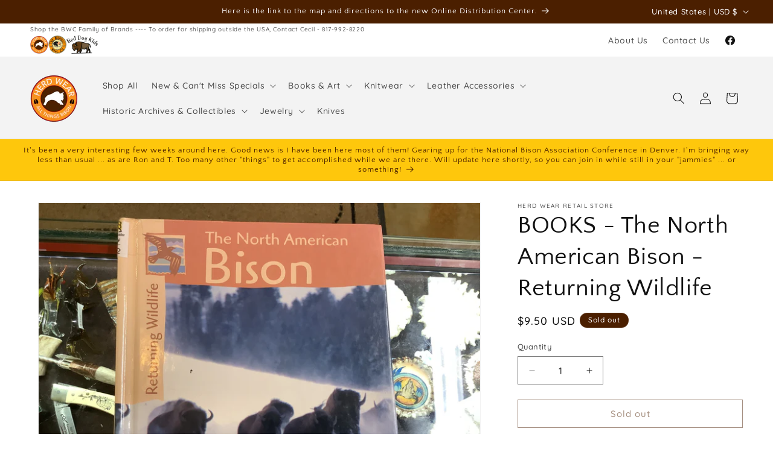

--- FILE ---
content_type: text/css
request_url: https://herdwear.net/cdn/shop/t/10/assets/component-brand-sites.css?v=144359247499192188681747062011
body_size: -464
content:
.brand-sites-container{display:flex;flex-wrap:wrap;align-items:center}.brand-sites-list{display:flex;list-style:none;padding:0;margin:0;gap:1.5rem;align-items:center}.brand-site-item{display:inline-flex}.brand-site-link{text-decoration:none;color:currentColor;transition:opacity .2s ease}.brand-site-link:hover{opacity:.8}.brand-site-logo{max-height:30px;width:auto;display:block}.brand-site-name{font-size:.9rem;font-weight:500}.brand-sites-list{display:flex;gap:1rem}.brand-site-item{display:flex;align-items:center}.brand-sites__title{margin-bottom:.5rem;font-size:x-small;color:rgba(var(--color-foreground),.7);width:100%;line-height:1rem}@media screen and (max-width: 749px){.brand-sites-list{gap:1rem}.brand-site-logo{max-height:25px}}
/*# sourceMappingURL=/cdn/shop/t/10/assets/component-brand-sites.css.map?v=144359247499192188681747062011 */
